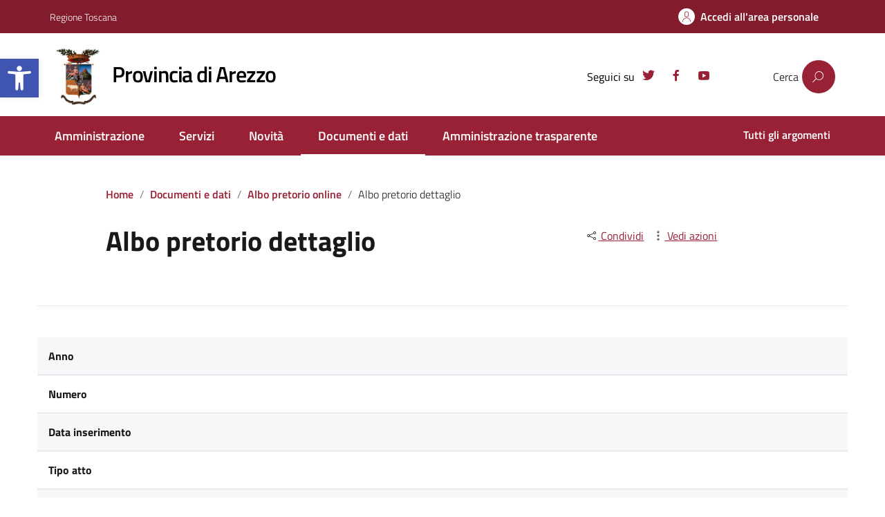

--- FILE ---
content_type: text/html; charset=UTF-8
request_url: https://provincia.arezzo.it/documenti-e-dati/albo-pretorio-online/albo-pretorio-online-dettaglio/?dett=2868
body_size: 19868
content:
<!DOCTYPE html>
<html lang="it">
    <head>
 
        <meta charset="UTF-8" />
        <meta name="viewport" content="width=device-width, initial-scale=1, shrink-to-fit=no">
        <link rel="dns-prefetch" href="//cdn.hu-manity.co" />
		<!-- Cookie Compliance -->
		<script type="text/javascript">var huOptions = {"appID":"provinciaarezzoit-a837460","currentLanguage":"it","blocking":false,"globalCookie":false,"isAdmin":false,"privacyConsent":true,"forms":[]};</script>
		<script type="text/javascript" src="https://cdn.hu-manity.co/hu-banner.min.js"></script><title>Albo pretorio dettaglio &#8211; Provincia di Arezzo</title>
<meta name='robots' content='max-image-preview:large' />
<link rel="alternate" type="application/rss+xml" title="Provincia di Arezzo &raquo; Feed" href="https://provincia.arezzo.it/feed/" />
<link rel="alternate" type="application/rss+xml" title="Provincia di Arezzo &raquo; Feed dei commenti" href="https://provincia.arezzo.it/comments/feed/" />
<link rel="alternate" title="oEmbed (JSON)" type="application/json+oembed" href="https://provincia.arezzo.it/wp-json/oembed/1.0/embed?url=https%3A%2F%2Fprovincia.arezzo.it%2Fdocumenti-e-dati%2Falbo-pretorio-online%2Falbo-pretorio-online-dettaglio%2F" />
<link rel="alternate" title="oEmbed (XML)" type="text/xml+oembed" href="https://provincia.arezzo.it/wp-json/oembed/1.0/embed?url=https%3A%2F%2Fprovincia.arezzo.it%2Fdocumenti-e-dati%2Falbo-pretorio-online%2Falbo-pretorio-online-dettaglio%2F&#038;format=xml" />
<style id='wp-img-auto-sizes-contain-inline-css' type='text/css'>
img:is([sizes=auto i],[sizes^="auto," i]){contain-intrinsic-size:3000px 1500px}
/*# sourceURL=wp-img-auto-sizes-contain-inline-css */
</style>
<style id='wp-emoji-styles-inline-css' type='text/css'>

	img.wp-smiley, img.emoji {
		display: inline !important;
		border: none !important;
		box-shadow: none !important;
		height: 1em !important;
		width: 1em !important;
		margin: 0 0.07em !important;
		vertical-align: -0.1em !important;
		background: none !important;
		padding: 0 !important;
	}
/*# sourceURL=wp-emoji-styles-inline-css */
</style>
<style id='wp-block-library-inline-css' type='text/css'>
:root{--wp-block-synced-color:#7a00df;--wp-block-synced-color--rgb:122,0,223;--wp-bound-block-color:var(--wp-block-synced-color);--wp-editor-canvas-background:#ddd;--wp-admin-theme-color:#007cba;--wp-admin-theme-color--rgb:0,124,186;--wp-admin-theme-color-darker-10:#006ba1;--wp-admin-theme-color-darker-10--rgb:0,107,160.5;--wp-admin-theme-color-darker-20:#005a87;--wp-admin-theme-color-darker-20--rgb:0,90,135;--wp-admin-border-width-focus:2px}@media (min-resolution:192dpi){:root{--wp-admin-border-width-focus:1.5px}}.wp-element-button{cursor:pointer}:root .has-very-light-gray-background-color{background-color:#eee}:root .has-very-dark-gray-background-color{background-color:#313131}:root .has-very-light-gray-color{color:#eee}:root .has-very-dark-gray-color{color:#313131}:root .has-vivid-green-cyan-to-vivid-cyan-blue-gradient-background{background:linear-gradient(135deg,#00d084,#0693e3)}:root .has-purple-crush-gradient-background{background:linear-gradient(135deg,#34e2e4,#4721fb 50%,#ab1dfe)}:root .has-hazy-dawn-gradient-background{background:linear-gradient(135deg,#faaca8,#dad0ec)}:root .has-subdued-olive-gradient-background{background:linear-gradient(135deg,#fafae1,#67a671)}:root .has-atomic-cream-gradient-background{background:linear-gradient(135deg,#fdd79a,#004a59)}:root .has-nightshade-gradient-background{background:linear-gradient(135deg,#330968,#31cdcf)}:root .has-midnight-gradient-background{background:linear-gradient(135deg,#020381,#2874fc)}:root{--wp--preset--font-size--normal:16px;--wp--preset--font-size--huge:42px}.has-regular-font-size{font-size:1em}.has-larger-font-size{font-size:2.625em}.has-normal-font-size{font-size:var(--wp--preset--font-size--normal)}.has-huge-font-size{font-size:var(--wp--preset--font-size--huge)}.has-text-align-center{text-align:center}.has-text-align-left{text-align:left}.has-text-align-right{text-align:right}.has-fit-text{white-space:nowrap!important}#end-resizable-editor-section{display:none}.aligncenter{clear:both}.items-justified-left{justify-content:flex-start}.items-justified-center{justify-content:center}.items-justified-right{justify-content:flex-end}.items-justified-space-between{justify-content:space-between}.screen-reader-text{border:0;clip-path:inset(50%);height:1px;margin:-1px;overflow:hidden;padding:0;position:absolute;width:1px;word-wrap:normal!important}.screen-reader-text:focus{background-color:#ddd;clip-path:none;color:#444;display:block;font-size:1em;height:auto;left:5px;line-height:normal;padding:15px 23px 14px;text-decoration:none;top:5px;width:auto;z-index:100000}html :where(.has-border-color){border-style:solid}html :where([style*=border-top-color]){border-top-style:solid}html :where([style*=border-right-color]){border-right-style:solid}html :where([style*=border-bottom-color]){border-bottom-style:solid}html :where([style*=border-left-color]){border-left-style:solid}html :where([style*=border-width]){border-style:solid}html :where([style*=border-top-width]){border-top-style:solid}html :where([style*=border-right-width]){border-right-style:solid}html :where([style*=border-bottom-width]){border-bottom-style:solid}html :where([style*=border-left-width]){border-left-style:solid}html :where(img[class*=wp-image-]){height:auto;max-width:100%}:where(figure){margin:0 0 1em}html :where(.is-position-sticky){--wp-admin--admin-bar--position-offset:var(--wp-admin--admin-bar--height,0px)}@media screen and (max-width:600px){html :where(.is-position-sticky){--wp-admin--admin-bar--position-offset:0px}}

/*# sourceURL=wp-block-library-inline-css */
</style><style id='global-styles-inline-css' type='text/css'>
:root{--wp--preset--aspect-ratio--square: 1;--wp--preset--aspect-ratio--4-3: 4/3;--wp--preset--aspect-ratio--3-4: 3/4;--wp--preset--aspect-ratio--3-2: 3/2;--wp--preset--aspect-ratio--2-3: 2/3;--wp--preset--aspect-ratio--16-9: 16/9;--wp--preset--aspect-ratio--9-16: 9/16;--wp--preset--color--black: #000000;--wp--preset--color--cyan-bluish-gray: #abb8c3;--wp--preset--color--white: #ffffff;--wp--preset--color--pale-pink: #f78da7;--wp--preset--color--vivid-red: #cf2e2e;--wp--preset--color--luminous-vivid-orange: #ff6900;--wp--preset--color--luminous-vivid-amber: #fcb900;--wp--preset--color--light-green-cyan: #7bdcb5;--wp--preset--color--vivid-green-cyan: #00d084;--wp--preset--color--pale-cyan-blue: #8ed1fc;--wp--preset--color--vivid-cyan-blue: #0693e3;--wp--preset--color--vivid-purple: #9b51e0;--wp--preset--color--blu: #004d99;--wp--preset--color--grigioscuro: #3d4955;--wp--preset--color--bluscuro: #17324d;--wp--preset--color--azzurro: #0073e6;--wp--preset--color--grigio: #5c6f82;--wp--preset--color--grigiochiaro: #94a1ae;--wp--preset--color--verde: #00cc85;--wp--preset--color--rosso: #f73e5a;--wp--preset--color--arancione: #ff9900;--wp--preset--color--argento: #eef0f6;--wp--preset--color--bianco: #ffffff;--wp--preset--gradient--vivid-cyan-blue-to-vivid-purple: linear-gradient(135deg,rgb(6,147,227) 0%,rgb(155,81,224) 100%);--wp--preset--gradient--light-green-cyan-to-vivid-green-cyan: linear-gradient(135deg,rgb(122,220,180) 0%,rgb(0,208,130) 100%);--wp--preset--gradient--luminous-vivid-amber-to-luminous-vivid-orange: linear-gradient(135deg,rgb(252,185,0) 0%,rgb(255,105,0) 100%);--wp--preset--gradient--luminous-vivid-orange-to-vivid-red: linear-gradient(135deg,rgb(255,105,0) 0%,rgb(207,46,46) 100%);--wp--preset--gradient--very-light-gray-to-cyan-bluish-gray: linear-gradient(135deg,rgb(238,238,238) 0%,rgb(169,184,195) 100%);--wp--preset--gradient--cool-to-warm-spectrum: linear-gradient(135deg,rgb(74,234,220) 0%,rgb(151,120,209) 20%,rgb(207,42,186) 40%,rgb(238,44,130) 60%,rgb(251,105,98) 80%,rgb(254,248,76) 100%);--wp--preset--gradient--blush-light-purple: linear-gradient(135deg,rgb(255,206,236) 0%,rgb(152,150,240) 100%);--wp--preset--gradient--blush-bordeaux: linear-gradient(135deg,rgb(254,205,165) 0%,rgb(254,45,45) 50%,rgb(107,0,62) 100%);--wp--preset--gradient--luminous-dusk: linear-gradient(135deg,rgb(255,203,112) 0%,rgb(199,81,192) 50%,rgb(65,88,208) 100%);--wp--preset--gradient--pale-ocean: linear-gradient(135deg,rgb(255,245,203) 0%,rgb(182,227,212) 50%,rgb(51,167,181) 100%);--wp--preset--gradient--electric-grass: linear-gradient(135deg,rgb(202,248,128) 0%,rgb(113,206,126) 100%);--wp--preset--gradient--midnight: linear-gradient(135deg,rgb(2,3,129) 0%,rgb(40,116,252) 100%);--wp--preset--font-size--small: 14px;--wp--preset--font-size--medium: 22px;--wp--preset--font-size--large: 36px;--wp--preset--font-size--x-large: 42px;--wp--preset--font-size--normal: 18px;--wp--preset--font-size--big: 32px;--wp--preset--spacing--20: 0.44rem;--wp--preset--spacing--30: 0.67rem;--wp--preset--spacing--40: 1rem;--wp--preset--spacing--50: 1.5rem;--wp--preset--spacing--60: 2.25rem;--wp--preset--spacing--70: 3.38rem;--wp--preset--spacing--80: 5.06rem;--wp--preset--shadow--natural: 6px 6px 9px rgba(0, 0, 0, 0.2);--wp--preset--shadow--deep: 12px 12px 50px rgba(0, 0, 0, 0.4);--wp--preset--shadow--sharp: 6px 6px 0px rgba(0, 0, 0, 0.2);--wp--preset--shadow--outlined: 6px 6px 0px -3px rgb(255, 255, 255), 6px 6px rgb(0, 0, 0);--wp--preset--shadow--crisp: 6px 6px 0px rgb(0, 0, 0);}:where(.is-layout-flex){gap: 0.5em;}:where(.is-layout-grid){gap: 0.5em;}body .is-layout-flex{display: flex;}.is-layout-flex{flex-wrap: wrap;align-items: center;}.is-layout-flex > :is(*, div){margin: 0;}body .is-layout-grid{display: grid;}.is-layout-grid > :is(*, div){margin: 0;}:where(.wp-block-columns.is-layout-flex){gap: 2em;}:where(.wp-block-columns.is-layout-grid){gap: 2em;}:where(.wp-block-post-template.is-layout-flex){gap: 1.25em;}:where(.wp-block-post-template.is-layout-grid){gap: 1.25em;}.has-black-color{color: var(--wp--preset--color--black) !important;}.has-cyan-bluish-gray-color{color: var(--wp--preset--color--cyan-bluish-gray) !important;}.has-white-color{color: var(--wp--preset--color--white) !important;}.has-pale-pink-color{color: var(--wp--preset--color--pale-pink) !important;}.has-vivid-red-color{color: var(--wp--preset--color--vivid-red) !important;}.has-luminous-vivid-orange-color{color: var(--wp--preset--color--luminous-vivid-orange) !important;}.has-luminous-vivid-amber-color{color: var(--wp--preset--color--luminous-vivid-amber) !important;}.has-light-green-cyan-color{color: var(--wp--preset--color--light-green-cyan) !important;}.has-vivid-green-cyan-color{color: var(--wp--preset--color--vivid-green-cyan) !important;}.has-pale-cyan-blue-color{color: var(--wp--preset--color--pale-cyan-blue) !important;}.has-vivid-cyan-blue-color{color: var(--wp--preset--color--vivid-cyan-blue) !important;}.has-vivid-purple-color{color: var(--wp--preset--color--vivid-purple) !important;}.has-black-background-color{background-color: var(--wp--preset--color--black) !important;}.has-cyan-bluish-gray-background-color{background-color: var(--wp--preset--color--cyan-bluish-gray) !important;}.has-white-background-color{background-color: var(--wp--preset--color--white) !important;}.has-pale-pink-background-color{background-color: var(--wp--preset--color--pale-pink) !important;}.has-vivid-red-background-color{background-color: var(--wp--preset--color--vivid-red) !important;}.has-luminous-vivid-orange-background-color{background-color: var(--wp--preset--color--luminous-vivid-orange) !important;}.has-luminous-vivid-amber-background-color{background-color: var(--wp--preset--color--luminous-vivid-amber) !important;}.has-light-green-cyan-background-color{background-color: var(--wp--preset--color--light-green-cyan) !important;}.has-vivid-green-cyan-background-color{background-color: var(--wp--preset--color--vivid-green-cyan) !important;}.has-pale-cyan-blue-background-color{background-color: var(--wp--preset--color--pale-cyan-blue) !important;}.has-vivid-cyan-blue-background-color{background-color: var(--wp--preset--color--vivid-cyan-blue) !important;}.has-vivid-purple-background-color{background-color: var(--wp--preset--color--vivid-purple) !important;}.has-black-border-color{border-color: var(--wp--preset--color--black) !important;}.has-cyan-bluish-gray-border-color{border-color: var(--wp--preset--color--cyan-bluish-gray) !important;}.has-white-border-color{border-color: var(--wp--preset--color--white) !important;}.has-pale-pink-border-color{border-color: var(--wp--preset--color--pale-pink) !important;}.has-vivid-red-border-color{border-color: var(--wp--preset--color--vivid-red) !important;}.has-luminous-vivid-orange-border-color{border-color: var(--wp--preset--color--luminous-vivid-orange) !important;}.has-luminous-vivid-amber-border-color{border-color: var(--wp--preset--color--luminous-vivid-amber) !important;}.has-light-green-cyan-border-color{border-color: var(--wp--preset--color--light-green-cyan) !important;}.has-vivid-green-cyan-border-color{border-color: var(--wp--preset--color--vivid-green-cyan) !important;}.has-pale-cyan-blue-border-color{border-color: var(--wp--preset--color--pale-cyan-blue) !important;}.has-vivid-cyan-blue-border-color{border-color: var(--wp--preset--color--vivid-cyan-blue) !important;}.has-vivid-purple-border-color{border-color: var(--wp--preset--color--vivid-purple) !important;}.has-vivid-cyan-blue-to-vivid-purple-gradient-background{background: var(--wp--preset--gradient--vivid-cyan-blue-to-vivid-purple) !important;}.has-light-green-cyan-to-vivid-green-cyan-gradient-background{background: var(--wp--preset--gradient--light-green-cyan-to-vivid-green-cyan) !important;}.has-luminous-vivid-amber-to-luminous-vivid-orange-gradient-background{background: var(--wp--preset--gradient--luminous-vivid-amber-to-luminous-vivid-orange) !important;}.has-luminous-vivid-orange-to-vivid-red-gradient-background{background: var(--wp--preset--gradient--luminous-vivid-orange-to-vivid-red) !important;}.has-very-light-gray-to-cyan-bluish-gray-gradient-background{background: var(--wp--preset--gradient--very-light-gray-to-cyan-bluish-gray) !important;}.has-cool-to-warm-spectrum-gradient-background{background: var(--wp--preset--gradient--cool-to-warm-spectrum) !important;}.has-blush-light-purple-gradient-background{background: var(--wp--preset--gradient--blush-light-purple) !important;}.has-blush-bordeaux-gradient-background{background: var(--wp--preset--gradient--blush-bordeaux) !important;}.has-luminous-dusk-gradient-background{background: var(--wp--preset--gradient--luminous-dusk) !important;}.has-pale-ocean-gradient-background{background: var(--wp--preset--gradient--pale-ocean) !important;}.has-electric-grass-gradient-background{background: var(--wp--preset--gradient--electric-grass) !important;}.has-midnight-gradient-background{background: var(--wp--preset--gradient--midnight) !important;}.has-small-font-size{font-size: var(--wp--preset--font-size--small) !important;}.has-medium-font-size{font-size: var(--wp--preset--font-size--medium) !important;}.has-large-font-size{font-size: var(--wp--preset--font-size--large) !important;}.has-x-large-font-size{font-size: var(--wp--preset--font-size--x-large) !important;}
/*# sourceURL=global-styles-inline-css */
</style>

<style id='classic-theme-styles-inline-css' type='text/css'>
/*! This file is auto-generated */
.wp-block-button__link{color:#fff;background-color:#32373c;border-radius:9999px;box-shadow:none;text-decoration:none;padding:calc(.667em + 2px) calc(1.333em + 2px);font-size:1.125em}.wp-block-file__button{background:#32373c;color:#fff;text-decoration:none}
/*# sourceURL=/wp-includes/css/classic-themes.min.css */
</style>
<link rel='stylesheet' id='menu-image-css' href='https://provincia.arezzo.it/wp-content/plugins/menu-image/includes/css/menu-image.css?ver=3.12' type='text/css' media='all' />
<link rel='stylesheet' id='dashicons-css' href='https://provincia.arezzo.it/wp-includes/css/dashicons.min.css?ver=6.9' type='text/css' media='all' />
<link rel='stylesheet' id='pojo-a11y-css' href='https://provincia.arezzo.it/wp-content/plugins/pojo-accessibility/modules/legacy/assets/css/style.min.css?ver=1.0.0' type='text/css' media='all' />
<link rel='stylesheet' id='lineawesome-icon-min-css' href='https://provincia.arezzo.it/wp-content/themes/design-italia/lib/bootstrap-italia/css/line-awesome.min.css?ver=6.9' type='text/css' media='all' />
<link rel='stylesheet' id='bootstrap-italia-min-css' href='https://provincia.arezzo.it/wp-content/themes/design-italia/lib/bootstrap-italia/css/bootstrap-italia.min.css?ver=6.9' type='text/css' media='all' />
<link rel='stylesheet' id='bootstrap-italia-map-css' href='https://provincia.arezzo.it/wp-content/themes/design-italia/lib/bootstrap-italia/css/bootstrap-italia.min.css.map?ver=6.9' type='text/css' media='all' />
<link rel='stylesheet' id='bootstrap-italia-icon-font-css' href='https://provincia.arezzo.it/wp-content/themes/design-italia/lib/bootstrap-italia/css/italia-icon-font.css?ver=6.9' type='text/css' media='all' />
<link rel='stylesheet' id='general-style-css' href='https://provincia.arezzo.it/wp-content/themes/design-italia/style.css?ver=6.9' type='text/css' media='all' />
<script type="text/javascript" src="https://provincia.arezzo.it/wp-includes/js/jquery/jquery.min.js?ver=3.7.1" id="jquery-core-js"></script>
<script type="text/javascript" src="https://provincia.arezzo.it/wp-includes/js/jquery/jquery-migrate.min.js?ver=3.4.1" id="jquery-migrate-js"></script>
<script type="text/javascript" src="https://provincia.arezzo.it/wp-content/themes/design-italia-child/lib/bootstrap-italia/js/bootstrap-italia.bundle.min.js?ver=1.1" id="bootstrap_italia_js-js"></script>
<link rel="https://api.w.org/" href="https://provincia.arezzo.it/wp-json/" /><link rel="alternate" title="JSON" type="application/json" href="https://provincia.arezzo.it/wp-json/wp/v2/pages/2156" /><link rel="EditURI" type="application/rsd+xml" title="RSD" href="https://provincia.arezzo.it/xmlrpc.php?rsd" />
<meta name="generator" content="WordPress 6.9" />
<link rel="canonical" href="https://provincia.arezzo.it/documenti-e-dati/albo-pretorio-online/albo-pretorio-online-dettaglio/" />
<link rel='shortlink' href='https://provincia.arezzo.it/?p=2156' />
<style type="text/css">
#pojo-a11y-toolbar .pojo-a11y-toolbar-toggle a{ background-color: #4054b2;	color: #ffffff;}
#pojo-a11y-toolbar .pojo-a11y-toolbar-overlay, #pojo-a11y-toolbar .pojo-a11y-toolbar-overlay ul.pojo-a11y-toolbar-items.pojo-a11y-links{ border-color: #4054b2;}
body.pojo-a11y-focusable a:focus{ outline-style: solid !important;	outline-width: 3px !important;	outline-color: #ff9600 !important;}
#pojo-a11y-toolbar{ top: 85px !important;}
#pojo-a11y-toolbar .pojo-a11y-toolbar-overlay{ background-color: #ffffff;}
#pojo-a11y-toolbar .pojo-a11y-toolbar-overlay ul.pojo-a11y-toolbar-items li.pojo-a11y-toolbar-item a, #pojo-a11y-toolbar .pojo-a11y-toolbar-overlay p.pojo-a11y-toolbar-title{ color: #333333;}
#pojo-a11y-toolbar .pojo-a11y-toolbar-overlay ul.pojo-a11y-toolbar-items li.pojo-a11y-toolbar-item a.active{ background-color: #4054b2;	color: #ffffff;}
@media (max-width: 767px) { #pojo-a11y-toolbar { top: 200px !important; } }</style><meta property="og:locale" content="it_IT" /><meta property="og:type" content="article" /><meta property="og:title" content="Albo pretorio dettaglio | Provincia di Arezzo" /><meta property="og:description" content="" /><meta property="og:url" content="https://provincia.arezzo.it/documenti-e-dati/albo-pretorio-online/albo-pretorio-online-dettaglio/" /><meta property="og:site_name" content="Provincia di Arezzo" /><meta name="twitter:card" content="summary_large_image" />  <style type="text/css">
    .it-header-center-wrapper, .it-header-navbar-wrapper, .it-header-wrapper { background-color: #992135; }
    a, a:hover, a.read-more, .menu-main .nav li ul a, .menu-main .nav li ul a:hover, .menu-main .nav li:hover ul a { color: #0066cc; }
    button, input[type="submit"], .btn-primary { background-color: #0066cc; }
    .btn-primary:hover, .btn-primary:not(:disabled):not(.disabled):active { background-color: #0066cc; box-shadow: inset 0 0 0 2px rgba(0, 0, 0, 0.1); }
    .btn-outline-primary { color: #0066cc; box-shadow: inset 0 0 0 1px #0066cc; }
    .btn-outline-primary:hover, .btn-outline-primary:not(:disabled):not(.disabled):active { color: #0066cc; box-shadow: inset 0 0 0 2px #0066cc; }
    html, #footer, .it-footer-main { background-color: #30373d; }
    #footer a { color: #ffffff; }
  </style>
  <style type="text/css" id="custom-background-css">
body.custom-background { background-image: url("https://provincia.arezzo.it/wp-content/themes/design-italia/img/blank.png"); background-position: left top; background-size: auto; background-repeat: repeat; background-attachment: scroll; }
</style>
	<link rel="icon" href="https://provincia.arezzo.it/wp-content/uploads/2021/05/cropped-provincia-arezzo-icona-32x32.png" sizes="32x32" />
<link rel="icon" href="https://provincia.arezzo.it/wp-content/uploads/2021/05/cropped-provincia-arezzo-icona-192x192.png" sizes="192x192" />
<link rel="apple-touch-icon" href="https://provincia.arezzo.it/wp-content/uploads/2021/05/cropped-provincia-arezzo-icona-180x180.png" />
<meta name="msapplication-TileImage" content="https://provincia.arezzo.it/wp-content/uploads/2021/05/cropped-provincia-arezzo-icona-270x270.png" />
		<style type="text/css" id="wp-custom-css">
			#pojo-a11y-toolbar{
	font-size: 18px !important;
}
#pojo-a11y-toolbar .pojo-a11y-toolbar-overlay p.pojo-a11y-toolbar-title {
    line-height: 1.4;
}		</style>
		      
        <link rel="stylesheet" href="https://provincia.arezzo.it/wp-content/themes/design-italia-child/style.css">
        
        <!-- Web Analytics Italia -->
        <!--<script type="text/javascript">
        var _paq = window._paq = window._paq || [];
        /* tracker methods like "setCustomDimension" should be called before "trackPageView" */
        _paq.push(['trackPageView']);
        _paq.push(['enableLinkTracking']);
        (function() {
        var u="https://ingestion.webanalytics.italia.it/";
        _paq.push(['setTrackerUrl', u+'matomo.php']);
        _paq.push(['setSiteId', 'wgp9lrM3De']);
        var d=document, g=d.createElement('script'), s=d.getElementsByTagName('script')[0];
        g.type='text/javascript'; g.async=true; g.src=u+'matomo.js'; s.parentNode.insertBefore(g,s);
        })();
        </script>-->
        <!-- Matomo Provincia -->
        <script>
        var _paq = window._paq = window._paq || [];
        /* tracker methods like "setCustomDimension" should be called before "trackPageView" */
        _paq.push(['trackPageView']);
        _paq.push(['enableLinkTracking']);
        (function() {
        var u="//matomo.ar-tel.it/";
        _paq.push(['setTrackerUrl', u+'matomo.php']);
        _paq.push(['setSiteId', '1']);
        var d=document, g=d.createElement('script'), s=d.getElementsByTagName('script')[0];
        g.async=true; g.src=u+'matomo.js'; s.parentNode.insertBefore(g,s);
        })();
        </script>
        <!-- End Matomo Code -->
   </head>
   <body id="bod" class="wp-singular page-template-default page page-id-2156 page-child parent-pageid-207 custom-background wp-custom-logo wp-theme-design-italia wp-child-theme-design-italia-child cookies-not-set" ontouchstart>
      <div id="wrapper" class="hfeed">
         <header id="header" class="" role="banner">

         <div class="it-header-wrapper it-header-sticky">
           <div class="it-header-slim-wrapper">
             <div class="container">
               <div class="row">
                 <div class="col-12">
                   <div class="it-header-slim-wrapper-content">
                     <a class="navbar-brand" href="https://www.regione.toscana.it/" target="_blank">
                        Regione Toscana
                    </a>
                     <div class="header-slim-right-zone">                        <div id="google_translate_element_position" class="hidden-sm hidden-xs">
                            <div id="google_translate_element"></div>
                        </div>

                        <script type="text/javascript">
                        function googleTranslateElementInit() {
                            new google.translate.TranslateElement({pageLanguage: 'it', includedLanguages: 'it,en,es,fr,sq,ro,uk,zh-CN', autoDisplay: false, multilanguagePage: false}, 'google_translate_element');
                        }
                        </script>
                        <script type="text/javascript" src="//translate.google.com/translate_a/element.js?cb=googleTranslateElementInit"></script>
                                                <div>
                            <a class="btn  btn-icon btn-accedi" href="/login-spid" title="Accedi all'area personale" aria-label="Accedi all'area personale">
                                <span class="rounded-icon">
                                    <svg role="img" class="icon icon-primary"><title>Icona accesso area personale</title><use xlink:href="/wp-content/themes/design-italia/lib/bootstrap-italia/svg/sprite.svg#it-user"></use></svg>
                                </span>
                                <span class="area-personale d-none d-lg-block">Accedi all'area personale</span>
                            </a>
                        </div>
                        </div>                   </div>
                 </div>
               </div>
             </div>
           </div>
           <div class="it-nav-wrapper">
             <div class="it-header-center-wrapper">
               <div class="container">
                 <div class="row">
                   <div class="col-12">
                     <div class="it-header-center-content-wrapper">
                       <div class="it-brand-wrapper">
                         <a href="https://provincia.arezzo.it/" title="Provincia di Arezzo" rel="home">
                           <img class="icon" src="https://provincia.arezzo.it/wp-content/uploads/2021/09/cropped-PROVINCIA-MARCHIO-V.png" alt="Stemma Provincia di Arezzo">                           <div class="it-brand-text">
                             <h1 id="title-translate" class="no_toc" style="font-size: 1.778em; font-weight: 600;">Provincia di Arezzo</h1>
                             <h2 class="no_toc d-none">Portale web dell&#039;Amministrazione Provinciale di Arezzo</h2>
                           </div>
                         </a>
                       </div>
                       <div class="it-right-zone">
                         <div class="it-socials d-none d-md-flex">
                                                        <small>Seguici su</small>
                             <ul id="menu-social-menu" class="nav"><li id="menu-item-178" class="menu-item menu-item-type-custom menu-item-object-custom menu-item-178"><a target="_blank" href="https://twitter.com/arezzoprovincia"><span class="menu-image-title-hide menu-image-title">Twitter</span><span class="dashicons dashicons-twitter hide-menu-image-icons"></span></a></li>
<li id="menu-item-177" class="menu-item menu-item-type-custom menu-item-object-custom menu-item-177"><a target="_blank" href="https://it-it.facebook.com/arezzoprovincia"><span class="menu-image-title-hide menu-image-title">Facebook</span><span class="dashicons dashicons-facebook-alt hide-menu-image-icons"></span></a></li>
<li id="menu-item-179" class="menu-item menu-item-type-custom menu-item-object-custom menu-item-179"><a target="_blank" href="https://www.youtube.com/user/arezzoprovinciavideo"><span class="menu-image-title-hide menu-image-title">Youtube</span><span class="dashicons dashicons-youtube hide-menu-image-icons"></span></a></li>
</ul>                         </div>
                         <div class="it-search-wrapper">
                             Cerca
                                                            <div class="searchform">
                                    <input type="hidden" value="" name="s">
                                    <input type="hidden" value="" name="sezione">
                                    <input type="hidden" value="" name="argomento">
                                    <button type="button" id="searchsubmit" onclick="window.location.href='/?s=&sezione=&argomento='" title="Cerca"></button>
                                </div>
                         </div>
                       </div>
                     </div>
                   </div>
                 </div>
               </div>
             </div>

             <div class="it-header-navbar-wrapper">
               <nav class="menu-main" role="navigation">
               <div class="container">
                 <div class="row">
                   <div class="col-12">
                     <input type="checkbox" id="show-menu-main" role="button" aria-labelledby="label-show-menu-main" />
                     <label id="label-show-menu-main" for="show-menu-main" class="show-menu-main">Menu</label>

                     <ul id="menu-principale" class="nav"><li id="menu-item-39" class="menu-item menu-item-type-post_type menu-item-object-page menu-item-39"><a href="https://provincia.arezzo.it/amministrazione/">Amministrazione</a></li>
<li id="menu-item-2500" class="menu-item menu-item-type-custom menu-item-object-custom menu-item-2500"><a href="/servizi">Servizi</a></li>
<li id="menu-item-295" class="menu-item menu-item-type-post_type menu-item-object-page menu-item-295"><a href="https://provincia.arezzo.it/novita/">Novità</a></li>
<li id="menu-item-196" class="menu-item menu-item-type-post_type menu-item-object-page current-page-ancestor menu-item-196"><a href="https://provincia.arezzo.it/documenti-e-dati/">Documenti e dati</a></li>
<li id="menu-item-17833" class="menu-item menu-item-type-post_type menu-item-object-page menu-item-17833"><a href="https://provincia.arezzo.it/amministrazionetrasparente/">Amministrazione trasparente</a></li>
</ul>                     
                     <ul id="menu-secondario" class="nav"><li id="menu-item-546" class="menu-item menu-item-type-custom menu-item-object-custom menu-item-546"><a href="/argomenti">Tutti gli argomenti</a></li>
</ul>                   </div>
                 </div>
               </div>
               </nav>
             </div>

           </div>
         </div>
         </header>

         <div id="container">        <article id="post-2156" class="post-2156 page type-page status-publish hentry">
	
            <section class="container">
              <div class="row">
                <div class="offset-lg-1 col-lg-9 col-md-12">
                    <ul class="breadcrumb"><li class="breadcrumb-item"><a href="https://provincia.arezzo.it">Home</a></li><li class="breadcrumb-item"><a href="https://provincia.arezzo.it/documenti-e-dati/" title="Documenti e dati">Documenti e dati</a></li><li class="breadcrumb-item"><a href="https://provincia.arezzo.it/documenti-e-dati/albo-pretorio-online/" title="Albo pretorio online">Albo pretorio online</a></li><li class="breadcrumb-item">Albo pretorio dettaglio</li></ul>                </div>
              </div>
            </section>

            <section class="container">
                    <div class="row">
	<div class="offset-lg-1 col-lg-6 col-md-7">
		<div class="titolo-sezione">
											<h2 class="mb-4">
										Albo pretorio dettaglio                                        				</h2>
						   		</div>
	</div>
	<div id="share" class="offset-lg-1 col-lg-3 offset-md-1 col-md-4">
            <div class="dropdown d-inline">
                <a class="btn btn-dropdown dropdown-toggle" href="#" role="button" id="dropdownMenuLink2" data-toggle="dropdown" aria-haspopup="true" aria-expanded="false">
                    <svg class="icon icon-xs" role="img"><title>Condividi</title><use xlink:href="/wp-content/themes/design-italia/lib/bootstrap-italia/svg/sprite.svg#it-share"></use></svg>
                    Condividi
                </a>
                
                <div class="dropdown-menu align-left" aria-labelledby="dropdownMenuLink2">
                  <div class="link-list-wrapper">
                    <ul class="link-list">
                      <li>
                            <a class="list-item" target="_blank" href="https://www.facebook.com/sharer/sharer.php?u=https://provincia.arezzo.it/documenti-e-dati/albo-pretorio-online/albo-pretorio-online-dettaglio/">
                                    <span class="it-facebook"> Facebook</span> 
                            </a>
                      <li>
                            <a class="list-item" target="_blank" href="https://twitter.com/home?status=Albo pretorio dettaglio - https://provincia.arezzo.it/documenti-e-dati/albo-pretorio-online/albo-pretorio-online-dettaglio/">
                                    <span class="it-twitter"> Twitter</span> 
                            </a>
                      <li>
                            <a class="list-item" target="_blank" href="https://www.linkedin.com/sharing/share-offsite/?url=https://provincia.arezzo.it/documenti-e-dati/albo-pretorio-online/albo-pretorio-online-dettaglio/">
                                    <span class="it-linkedin"> LinkedIn</span> 
                            </a>
                    </ul>
                  </div>
                </div>
            </div>
            
            <div class="dropdown d-inline">
                
                <a class="btn btn-dropdown dropdown-toggle" href="#" role="button" id="dropdownMenuLink" data-toggle="dropdown" aria-haspopup="true" aria-expanded="false">
                    <svg class="icon icon-xs" role="img"><title>Vedi azioni</title><use xlink:href="/wp-content/themes/design-italia/lib/bootstrap-italia/svg/sprite.svg#it-more-items"></use></svg>
                    Vedi azioni
                </a>
                
                <div class="dropdown-menu" aria-labelledby="dropdownMenuLink">
                  <div class="link-list-wrapper">
                    <ul class="link-list">
                      <li>
                          <a class="list-item" href="#" onclick="window.print();return false;">
                                    <span class="it-print"> Stampa</span>
                            </a>
                      <li>
                            <a href="/cdn-cgi/l/email-protection#[base64]">
                                    <span class="it-mail"> Invia</span>
                            </a>
                    </ul>
                  </div>
                </div>
            </div>
            
            <br/><br/>

                <div class="subpages">
                                </div>
	</div>
</div>
            </section>

            <section id="articolo-dettaglio-testo">
                <div class="container">
                    <div class="row">
                        <div class="col-12">
                                <section class="entry-content thumbnail"></section>                        </div>
                    </div>
                  <div class="row">
                    <!--<div class="offset-md-1 col-md-10">-->
                        <div class="col-md-12">
                                <section class="entry-content contenuto">
                                    
                                    
        	<div id="wrapper-ajax" class="small">

		<div id="utils-container">
			<table class="table table-condensed table-striped">
				<tbody>
					
					<tr>
						<th width="20%">Anno</th>
						<td></td>
					</tr>
					<tr>
						<th width="20%">Numero</th>
						<td></td>
					</tr>
					<tr>
						<th>Data inserimento</th>
						<td></td>
					</tr>
					<tr>
						<th>Tipo atto</th>
						<td></td>
					</tr>
					<tr>
						<th>Oggetto</th>
						<td></td>
					</tr>
					<tr>
						<th>Settore</th>
						<td></td>
					</tr>
					<tr>
						<th>Pubblicazione</th>
						<td></td>
					</tr>
					<tr>
						<th>Scadenza</th>
						<td></td>
					</tr>
				</tbody>
			</table>
					</div>
	</div>
	                                    <div class="entry-links"></div>
                                </section>
                        </div>
                  </div>
                  <!--<div class="row">
                        <div class="col-md-12 mt-4 mb-2">
                            <section class="entry-nav-below">
                                <nav id="nav-below" class="row navigation mt-5 mb-5" role="navigation">
  <div class="nav-previous col-6 text-left">
    <a href="https://provincia.arezzo.it/amministrazione/aree-amministrative/segreteria-generale/servizio-affari-del-personale/ufficio-concorsi/" rel="prev"><div class="row"><div class="col-2 text-right"><span class="it-arrow-left"></span></div><div class="col-10">Ufficio concorsi e procedure selettive</div></div></a>  </div>
  <div class="nav-next col-6 text-right">
    <a href="https://provincia.arezzo.it/documenti-e-dati/albo-pretorio-storico/" rel="next"><div class="row"><div class="col-10">Albo pretorio storico</div><div class="col-2 text-left"><span class="it-arrow-right"></span></div></div></a>  </div>
</nav>                            </section>
                        </div>
                  </div>-->
                </div>
            </section>
            
            <section id="articolo-dettaglio-meta">

                <div class="container">
                  
                    <div class="row">
                          <div class="offset-md-3 col-md-6 mt-5 mb-5 text-center">
                                                          </div>
                    </div>
                </div>
            </section>
        </article>
<style>
    .detail-actions{
        display: none;
    }
    li.allegato{
        list-style: none;
    }
</style>
        <div class="clear"></div>
</div>


<datalist id="aree-amministrative">
    <option value="Segretario generale">
        <option value="Corpo polizia provinciale">
        <option value="Ufficio segreteria del comando">
        <option value="Segreteria Generale">
        <option value="Servizio affari del personale e organizzazione">
        <option value="Ufficio pensioni">
        <option value="Ufficio concorsi e procedure selettive">
        <option value="Servizio Controllo gestione - Programmazione strategica - Partecipate - Accountability">
        <option value="Settore Amministrativo">
        <option value="Servizio Staff del Presidente">
        <option value="URP">
        <option value="Portineria e centralino">
        <option value="Protocollo e Archivio">
        <option value="Segreteria particolare">
        <option value="Servizio trasporto pubblico locale - autoparco - patrimonio">
        <option value="Ufficio Trasporto Pubblico Locale">
        <option value="Ufficio Autoparco e Logistica Mezzi">
        <option value="Ufficio Patrimonio e Rilievi">
        <option value="Ufficio Amministrativo Ambiente">
        <option value="Servizio avvocatura">
        <option value="Ufficio amministrativo legale">
        <option value="Servizio protezione civile">
        <option value="Servizio pari opportunità - controllo fenomeni discriminatori">
        <option value="Settore Finanziario e Istruzione">
        <option value="Servizio finanze e bilancio">
        <option value="Ufficio gestione bilancio">
        <option value="Ufficio coordinamento mutui, fitti e PCC">
        <option value="Ufficio impegni">
        <option value="Ufficio coordinamento entrate, ruoli e compensazioni">
        <option value="Servizio economato e tributi - Finanziamenti UE">
        <option value="Ufficio tributi">
        <option value="Ufficio economato e provveditorato">
        <option value="Servizio programmazione rete scolastica">
        <option value="Ufficio scuole">
        <option value="Settore Viabilità e Lavori Pubblici">
        <option value="Servizio viabilità">
        <option value="Ufficio concessioni e autorizzazioni stradali">
        <option value="Ufficio manutenzione stradale">
        <option value="Servizio coordinamento Lavori Pubblici e PNRR">
        <option value="Servizio amministrativo settori tecnici">
        <option value="Servizio gare-appalti-contratti-espropri">
        <option value="Ufficio gare e stazione appaltante">
        <option value="Ufficio espropri">
        <option value="Ufficio contratti">
        <option value="Servizio sicurezza stradale e luoghi di lavoro">
        <option value="Settore Edilizia e Pianificazione Territoriale">
        <option value="Servizio manutenzione edilizia">
        <option value="Ufficio manutenzione edilizia">
        <option value="Servizio riqualificazione e sviluppo edilizia">
        <option value="Ufficio restauro e recupero edilizio">
        <option value="Ufficio efficientamento impianti e strutture">
        <option value="Servizio pianificazione territoriale">
    </datalist>

<footer id="footer" class="it-footer" role="contentinfo">
  <div class="it-footer-main">
    <div class="container">
      <section>
        <div class="row clearfix">
          <div class="col-sm-12">
            <div class="it-brand-wrapper">
              <a href="https://provincia.arezzo.it/" /*title="Provincia di Arezzo"*/ rel="home">
	               <img class="icon" src="https://provincia.arezzo.it/wp-content/themes/design-italia-child/img/logo_provincia_bianco.png" alt="Stemma Provincia di Arezzo monocromatico" >                <div class="it-brand-text">
                  <h2 class="no_toc">Provincia di Arezzo</h2>
                  <h3 class="no_toc d-none d-md-block">Portale web dell&#039;Amministrazione Provinciale di Arezzo</h3>
                </div>
              </a>
            </div>
          </div>
        </div>
      </section>


		      <section>
        <div class="row">
				<div class="container-fluid widget-area">
				   <div class="row xoxo">
				      <div id="nav_menu-2" class="col-lg widget-container widget_nav_menu"><h4 class="widget-title">Amministrazione</h4><div class="menu-footer-amministrazione-container"><ul id="menu-footer-amministrazione" class="menu"><li id="menu-item-627" class="menu-item menu-item-type-post_type menu-item-object-page menu-item-627"><a href="https://provincia.arezzo.it/amministrazione/organi-di-governo/">Organi di governo</a></li>
<li id="menu-item-2568" class="menu-item menu-item-type-post_type menu-item-object-page menu-item-2568"><a href="/amministrazionetrasparente/organizzazione/articolazione-degli-uffici/">Organigramma</a></li>
<li id="menu-item-628" class="menu-item menu-item-type-post_type menu-item-object-page menu-item-628"><a href="https://provincia.arezzo.it/amministrazione/aree-amministrative/">Aree amministrative</a></li>
<li id="menu-item-629" class="menu-item menu-item-type-post_type menu-item-object-page menu-item-629"><a href="https://provincia.arezzo.it/amministrazione/sedi-e-contatti/">Sedi e contatti</a></li>
<li id="menu-item-630" class="menu-item menu-item-type-post_type menu-item-object-page menu-item-630"><a href="https://provincia.arezzo.it/amministrazione/uffici/">Uffici</a></li>
</ul></div></div><div id="nav_menu-4" class="col-lg widget-container widget_nav_menu"><h4 class="widget-title">Novità</h4><div class="menu-footer-novita-container"><ul id="menu-footer-novita" class="menu"><li id="menu-item-633" class="menu-item menu-item-type-post_type menu-item-object-page menu-item-633"><a href="https://provincia.arezzo.it/novita/comunicati-stampa/">Comunicati stampa</a></li>
<li id="menu-item-632" class="menu-item menu-item-type-post_type menu-item-object-page menu-item-632"><a href="https://provincia.arezzo.it/novita/notizie/">Notizie ed Eventi</a></li>
<li id="menu-item-11102" class="menu-item menu-item-type-custom menu-item-object-custom menu-item-11102"><a href="/amministrazionetrasparente/bandi-di-concorso/">Bandi, gare e concorsi</a></li>
</ul></div></div><div id="nav_menu-5" class="col-lg widget-container widget_nav_menu"><h4 class="widget-title">Documenti e dati</h4><div class="menu-footer-documenti-container"><ul id="menu-footer-documenti" class="menu"><li id="menu-item-2569" class="menu-item menu-item-type-post_type menu-item-object-page menu-item-2569"><a href="https://provincia.arezzo.it/documenti-e-dati/trasparenza/">Trasparenza</a></li>
<li id="menu-item-634" class="menu-item menu-item-type-post_type menu-item-object-page current-page-ancestor menu-item-634"><a href="https://provincia.arezzo.it/documenti-e-dati/albo-pretorio-online/">Albo pretorio online</a></li>
<li id="menu-item-635" class="menu-item menu-item-type-post_type menu-item-object-page menu-item-635"><a href="https://provincia.arezzo.it/documenti-e-dati/atti-normativi/">Atti normativi</a></li>
</ul></div></div><div id="nav_menu-3" class="col-lg widget-container widget_nav_menu"><h4 class="widget-title">Argomenti</h4><div class="menu-footer-servizi-container"><ul id="menu-footer-servizi" class="menu"><li id="menu-item-1520" class="menu-item menu-item-type-custom menu-item-object-custom menu-item-1520"><a href="/tag/ambiente/">Ambiente</a></li>
<li id="menu-item-1521" class="menu-item menu-item-type-custom menu-item-object-custom menu-item-1521"><a href="/tag/associazioni">Associazioni</a></li>
<li id="menu-item-1522" class="menu-item menu-item-type-custom menu-item-object-custom menu-item-1522"><a href="/tag/cultura">Cultura</a></li>
<li id="menu-item-1523" class="menu-item menu-item-type-custom menu-item-object-custom menu-item-1523"><a href="/tag/edilizia-e-urbanistica">Edilizia ed urbanistica</a></li>
<li id="menu-item-1524" class="menu-item menu-item-type-custom menu-item-object-custom menu-item-1524"><a href="/tag/lavoro">Lavoro</a></li>
<li id="menu-item-1525" class="menu-item menu-item-type-custom menu-item-object-custom menu-item-1525"><a href="/tag/legalita">Legalità</a></li>
<li id="menu-item-1526" class="menu-item menu-item-type-custom menu-item-object-custom menu-item-1526"><a href="/tag/mobilita">Mobilità</a></li>
<li id="menu-item-1527" class="menu-item menu-item-type-custom menu-item-object-custom menu-item-1527"><a href="/tag/pubblica-amministrazione">Pubblica amministrazione</a></li>
<li id="menu-item-1528" class="menu-item menu-item-type-custom menu-item-object-custom menu-item-1528"><a href="/tag/scuola">Scuola</a></li>
<li id="menu-item-1529" class="menu-item menu-item-type-custom menu-item-object-custom menu-item-1529"><a href="/tag/servizi-alle-imprese">Servizi alle imprese</a></li>
<li id="menu-item-1530" class="menu-item menu-item-type-custom menu-item-object-custom menu-item-1530"><a href="/tag/sicurezza-pubblica">Sicurezza pubblica</a></li>
<li id="menu-item-1531" class="menu-item menu-item-type-custom menu-item-object-custom menu-item-1531"><a href="/tag/sociale">Sociale</a></li>
<li id="menu-item-1532" class="menu-item menu-item-type-custom menu-item-object-custom menu-item-1532"><a href="/tag/sport">Sport</a></li>
<li id="menu-item-1533" class="menu-item menu-item-type-custom menu-item-object-custom menu-item-1533"><a href="/tag/territorio">Territorio</a></li>
<li id="menu-item-1534" class="menu-item menu-item-type-custom menu-item-object-custom menu-item-1534"><a href="/tag/turismo">Turismo</a></li>
</ul></div></div>				   </div>
				</div>
        </div>
      </section>
				      <section class="py-4">
        <div class="row">
				<div class="container-fluid widget-area">
				   <div class="row xoxo">
				      <div id="custom_html-3" class="widget_text col-lg widget-container widget_custom_html"><h4 class="widget-title">Indirizzo</h4><div class="textwidget custom-html-widget"><strong>Provincia di Arezzo</strong>
<address>
	Piazza della Libertà, 3 - 52100 Arezzo
</address>
<p>
	Codice Fiscale 80000610511 <br/>
	PIVA 00850580515 <br/>
	IBAN IT35F0306914103100000046045 <br/>
	<abbr title="Codice ufficio Fatturazione Elettronica">Codice IPA</abbr> IGT3BQ <br/>
</p></div></div><div id="custom_html-4" class="widget_text col-lg widget-container widget_custom_html"><h4 class="widget-title"> Contatti</h4><div class="textwidget custom-html-widget"><p>
	<a href="/amministrazione/aree-amministrative/settore-amministrativo/servizio-di-staff/urp/">
	URP - Ufficio Relazioni con il Pubblico
	</a>
</p>
<p>
	<abbr title="Telefono">Tel</abbr> 05753921 <br>
	<abbr title="Indirizzo Mail">Email</abbr> <a href="/cdn-cgi/l/email-protection#cdb8bfbd8dbdbfa2bba4a3aea4ace3acbfa8b7b7a2e3a4b9"><span class="__cf_email__" data-cfemail="5c292e2c1c2c2e332a35323f353d723d2e39262633723528">[email&#160;protected]</span></a> <br>
	<abbr title="Posta Elettronica Certificata">PEC</abbr> <a href="/cdn-cgi/l/email-protection#8efefce1fae1ede1e2e2e1a0fefce1f8effccefee1fdfaefedebfcfaa0fae1fdedefe0efa0e7fa"><span class="__cf_email__" data-cfemail="2454564b504b474b48484b0a54564b52455664544b575045474156500a504b5747454a450a4d50">[email&#160;protected]</span></a>
</p></div></div><div id="custom_html-7" class="widget_text col-lg widget-container widget_custom_html"><h4 class="widget-title">Trasparenza</h4><div class="textwidget custom-html-widget"><a href="https://provincia.arezzo.it/amministrazionetrasparente">Amministrazione Trasparente</a>
<p>
	I dati personali pubblicati sono riutilizzabili solo ai sensi dell'articolo 7 del decreto legislativo 33/2013
</p>
<p>
	<a href="/documenti-e-dati/segnala-un-problema/">Segnala un problema</a>
<br/>
	<a href="/documenti-e-dati/soddisfazione-utente/">Soddisfazione utente</a>
</p></div></div><div id="custom_html-5" class="widget_text col-lg widget-container widget_custom_html"><h4 class="widget-title">Seguici su</h4><div class="textwidget custom-html-widget"><ul id="menu-social-menu2" class="nav"><li class="menu-item menu-item-type-custom menu-item-object-custom menu-item-178"><a href="https://twitter.com/arezzoprovincia"><span class="menu-image-title-hide menu-image-title">Twitter</span><span class="dashicons dashicons-twitter hide-menu-image-icons"></span></a></li>
<li class="menu-item menu-item-type-custom menu-item-object-custom menu-item-177"><a href="https://it-it.facebook.com/arezzoprovincia"><span class="menu-image-title-hide menu-image-title">Facebook</span><span class="dashicons dashicons-facebook-alt hide-menu-image-icons"></span></a></li>
<li class="menu-item menu-item-type-custom menu-item-object-custom menu-item-179"><a href="https://www.youtube.com/user/arezzoprovinciavideo"><span class="menu-image-title-hide menu-image-title">Youtube</span><span class="dashicons dashicons-youtube hide-menu-image-icons"></span></a></li>
</ul></div></div>				   </div>
				</div>
        </div>
      </section>
		          
    </div>
  </div>
  <div class="it-footer-small-prints clearfix">
   <div class="container">
   	<div class="row">
			<div class="col-md-9">
				<ul id="menu-footer" class="nav"><li id="menu-item-677" class="menu-item menu-item-type-post_type menu-item-object-page menu-item-privacy-policy menu-item-677"><a rel="privacy-policy" href="https://provincia.arezzo.it/documenti-e-dati/trasparenza/privacy-policy/">Privacy</a></li>
<li id="menu-item-678" class="menu-item menu-item-type-post_type menu-item-object-page menu-item-678"><a href="https://provincia.arezzo.it/note-legali/">Note legali</a></li>
<li id="menu-item-682" class="menu-item menu-item-type-post_type menu-item-object-page menu-item-682"><a target="_blank" href="https://form.agid.gov.it/view/dbb47f20-8090-11ef-aad2-97e4af74667f#new_tab">Dichiarazione di accessibilità</a></li>
<li id="menu-item-12676" class="menu-item menu-item-type-post_type menu-item-object-page menu-item-12676"><a href="https://provincia.arezzo.it/amministrazionetrasparente/disposizioni-generali/piano-triennale-di-prevenzione-della-corruzione-e-della-trasparenza/segnalazione-di-condotte-illecite-whistleblowing/">Whistleblowing</a></li>
<li id="menu-item-670" class="menu-item menu-item-type-post_type menu-item-object-page menu-item-670"><a href="https://provincia.arezzo.it/il-progetto/">Il progetto</a></li>
<li id="menu-item-686" class="menu-item menu-item-type-post_type menu-item-object-page menu-item-686"><a href="https://provincia.arezzo.it/statistiche/">Statistiche</a></li>
</ul>			</div>
			<div class="col-md-3 text-right copyright">
				<small>&copy; 2026 Provincia di Arezzo</small>
			</div>
   		
   	</div>
	</div>
  </div>
</footer>

<a href="#" aria-hidden="true" data-attribute="back-to-top" class="back-to-top" id="example">
    <svg class="icon icon-light" role="img"><title>Torna su</title><use xlink:href="/wp-content/themes/design-italia/lib/bootstrap-italia/svg/sprite.svg#it-arrow-up"></use></svg>
</a>

</div>

<div id="myModal" class="modal fade bd-example-modal-lg" tabindex="-1" role="dialog" aria-labelledby="myModal" aria-hidden="true">
    <div class="modal-dialog modal-lg">
        <div class="modal-content">
            <div class="modal-header">
                <h5 class="modal-title" id="myLargeModalLabel">Dettaglio Atto</h5>
                <button type="button" class="close" data-dismiss="modal" aria-label="Close">
                  <span aria-hidden="true">×</span>
                </button>
            </div>
            
            <div class="modal-body">
                
            </div>
            
            <div class="modal-footer">
            
            </div>
        </div>
    </div>
</div>
<script data-cfasync="false" src="/cdn-cgi/scripts/5c5dd728/cloudflare-static/email-decode.min.js"></script><script>
    $(document).ready(function(){
        /*$('.detail a, .actions a').on('click',function(event){
                event.preventDefault();
                $('.modal-body').html('');
                $('.modal-body').load('https://provincia.arezzo.it'+ $(this).attr('href') +'&mode=in');
                $('#myModal').modal('show');
        });*/
        
        $('label').css('width','auto');
        
                    $('a[href*="affidamenti-diretti-dettaglio"], a[href*="albo-pretorio-dettaglio"], a[href*="albo-pretorio-online-dettaglio"], a[href*="albo-pretorio-archivio-dettaglio"], a[href*="lavori-forniture-servizi-dettaglio"], a[href*="incarichi-di-consulenza-e-collaborazione-dettaglio"], a[href*="canoni-di-locazione-o-affitto-dettaglio"], a[href*="convenzioni-dettaglio"], a[href*="concessioni-dettaglio"], a.dettaglio-modale').on('click',function(event){
                    event.preventDefault();
                    $('.modal-body').html('');
                    $('.modal-body').load($(this).attr('href') +'&mode=in');
                    $('#myModal').modal('show');
            });
                    
        $('a[href*="albo-pretorio-dettaglio"], a[href*="albo-pretorio-online-dettaglio"], a[href*="albo-pretorio-archivio-dettaglio"]').each(function(){
            var element=$(this).parent('p');
            /*console.log(element.html());
            console.log($(this).prop('outerHTML'));*/
            if(element.html()==$(this).prop('outerHTML')) $(this).parent('p').addClass('wp-block-link');
        });
		
		        
        $('.owl-carousel').trigger('play.owl.autoplay',[6000]);
         $('.owl-carousel .owl-nav').remove();
                        
        // controllo accessibilità wpforms
        $('.wpforms-field').find('input, select, textarea').attr({'autocomplete':'off'});
        
        //$('.owl-dot').attr({'aria-hidden':'true', 'tabindex':'-1'});
        $('.owl-dot').each(function(index){
            $(this).attr({'aria-label':'Vai a pagina '+ (index+1), 'tabindex':'-1'}).removeAttr('aria-labelledby');
        });
        
        $('#features h5 a').each(function(){
            testo=$(this).text();
            $(this).parent().parent().prev().attr('aria-label',testo);
        });
        
        $('#menu-social-menu a, #menu-social-menu2 a').each(function(){
            testo=$(this).text();
            $(this).attr('aria-label',testo);
        });
    });
	
	
    $('a[href*="portar2.ar-tel.it"], a[href*="portar.ar-tel.it"]' ).on('click',function(event){
        event.preventDefault();

        href=$(this).attr('href')+'/';

        //window.open(href);
        document.location.href=href;

    });
    
// controllo accessibilità cookies compliance
const observer = new MutationObserver(function(mutations_list) {
    mutations_list.forEach(function(mutation) {
        mutation.addedNodes.forEach(function(added_node) {
            if(added_node.id == 'hu') {
                console.log('#child has been added');
                //alert('oooo');
                //observer.disconnect();
                $('select[name=\'hu-cookies-notice-consent-duration\']').attr({'id':'hu-durata','autocomplete':'off'});
                $('#hu-cookies-notice-consent-duration').prepend('<label for="hu-durata" class="d-none">Durata</label>');
                $('#hu-bg-pattern').attr('aria-label','Background pattern');
            }
        });
    });
});

observer.observe(document.querySelector("#bod"), { subtree: false, childList: true });


// goolge translate settaggi e grafica 
function cleartimer() {
    clearInterval(myInterval);
}
function myTimer() {
    obj='#google_translate_element .goog-te-gadget select';
    if ($(obj).find('option').length) {
            $(obj).attr({'title':'Widget di traduzione della lingua','autocomplete':'off'});
            $(obj).find('option').each(function(){
                temp=$(this).val();
                temp2='';
                
                switch(temp){
                    case 'sq': temp2='ALB';
                        break;
                        
                    case 'en': temp2='ENG';
                        break;
                        
                    case 'fr': temp2='FRA';
                        break;
                    
                    case 'ro': temp2='ROM';
                        break;
                        
                    case 'es': temp2='ESP';
                        break;
                        
                    case 'uk': temp2='UKR';
                        break;
                        
                    case 'zh-CN': temp2='CHN';
                        break;
                    
                    default:
                        temp2='ITA';
                }
                $(this).text(temp2);
                                
                cleartimer();
            });
        
            /*$(obj).empty();
            $(obj).append($('<option value"it">ITA</option>'));
            $(obj).append($('<option value"en">ENG</option>'));
            $(obj).append($('<option value"es">ESP</option>'));
            $(obj).append($('<option value"fr">FRA</option>'));
            $(obj).append($('<option value"sq">ALB</option>'));
            $(obj).append($('<option value"ro">ROM</option>'));
            $(obj).append($('<option value"uk">UKR</option>'));
            $(obj).append($('<option value"zh-CN">CHN</option>'));
            
            cleartimer();*/
                                            
            $('#google_translate_element .goog-te-gadget').find('span').remove();
            $("#google_translate_element .goog-te-gadget").contents().filter(function () {
                return this.nodeType === 3; 
            }).remove();
        
            // accessibilità
            $('#goog-gt-tt').find('svg').each(function(){
                $(this).attr('aria-label','Icona giudizio traduzione');
            });
            $('#goog-gt-tt').next().find('svg').each(function(){
                $(this).attr('aria-label','Icona caricamento traduzione');
            });
            
            $('#goog-gt-votingForm input').each(function(){
                $(this).attr('type','hidden');
            });
    }
}

const myInterval = setInterval(myTimer, 100); 

$('#title-translate').bind('DOMSubtreeModified', function() {
    myTimer();
});
</script>

<script type="speculationrules">
{"prefetch":[{"source":"document","where":{"and":[{"href_matches":"/*"},{"not":{"href_matches":["/wp-*.php","/wp-admin/*","/wp-content/uploads/*","/wp-content/*","/wp-content/plugins/*","/wp-content/themes/design-italia-child/*","/wp-content/themes/design-italia/*","/*\\?(.+)"]}},{"not":{"selector_matches":"a[rel~=\"nofollow\"]"}},{"not":{"selector_matches":".no-prefetch, .no-prefetch a"}}]},"eagerness":"conservative"}]}
</script>
  <script>
    var isMobile = false; //initiate as false
    // device detection
    if(/(android|bb\d+|meego).+mobile|avantgo|bada\/|blackberry|blazer|compal|elaine|fennec|hiptop|iemobile|ip(hone|od)|ipad|iris|kindle|Android|Silk|lge |maemo|midp|mmp|netfront|opera m(ob|in)i|palm( os)?|phone|p(ixi|re)\/|plucker|pocket|psp|series(4|6)0|symbian|treo|up\.(browser|link)|vodafone|wap|windows (ce|phone)|xda|xiino/i.test(navigator.userAgent)
        || /1207|6310|6590|3gso|4thp|50[1-6]i|770s|802s|a wa|abac|ac(er|oo|s\-)|ai(ko|rn)|al(av|ca|co)|amoi|an(ex|ny|yw)|aptu|ar(ch|go)|as(te|us)|attw|au(di|\-m|r |s )|avan|be(ck|ll|nq)|bi(lb|rd)|bl(ac|az)|br(e|v)w|bumb|bw\-(n|u)|c55\/|capi|ccwa|cdm\-|cell|chtm|cldc|cmd\-|co(mp|nd)|craw|da(it|ll|ng)|dbte|dc\-s|devi|dica|dmob|do(c|p)o|ds(12|\-d)|el(49|ai)|em(l2|ul)|er(ic|k0)|esl8|ez([4-7]0|os|wa|ze)|fetc|fly(\-|_)|g1 u|g560|gene|gf\-5|g\-mo|go(\.w|od)|gr(ad|un)|haie|hcit|hd\-(m|p|t)|hei\-|hi(pt|ta)|hp( i|ip)|hs\-c|ht(c(\-| |_|a|g|p|s|t)|tp)|hu(aw|tc)|i\-(20|go|ma)|i230|iac( |\-|\/)|ibro|idea|ig01|ikom|im1k|inno|ipaq|iris|ja(t|v)a|jbro|jemu|jigs|kddi|keji|kgt( |\/)|klon|kpt |kwc\-|kyo(c|k)|le(no|xi)|lg( g|\/(k|l|u)|50|54|\-[a-w])|libw|lynx|m1\-w|m3ga|m50\/|ma(te|ui|xo)|mc(01|21|ca)|m\-cr|me(rc|ri)|mi(o8|oa|ts)|mmef|mo(01|02|bi|de|do|t(\-| |o|v)|zz)|mt(50|p1|v )|mwbp|mywa|n10[0-2]|n20[2-3]|n30(0|2)|n50(0|2|5)|n7(0(0|1)|10)|ne((c|m)\-|on|tf|wf|wg|wt)|nok(6|i)|nzph|o2im|op(ti|wv)|oran|owg1|p800|pan(a|d|t)|pdxg|pg(13|\-([1-8]|c))|phil|pire|pl(ay|uc)|pn\-2|po(ck|rt|se)|prox|psio|pt\-g|qa\-a|qc(07|12|21|32|60|\-[2-7]|i\-)|qtek|r380|r600|raks|rim9|ro(ve|zo)|s55\/|sa(ge|ma|mm|ms|ny|va)|sc(01|h\-|oo|p\-)|sdk\/|se(c(\-|0|1)|47|mc|nd|ri)|sgh\-|shar|sie(\-|m)|sk\-0|sl(45|id)|sm(al|ar|b3|it|t5)|so(ft|ny)|sp(01|h\-|v\-|v )|sy(01|mb)|t2(18|50)|t6(00|10|18)|ta(gt|lk)|tcl\-|tdg\-|tel(i|m)|tim\-|t\-mo|to(pl|sh)|ts(70|m\-|m3|m5)|tx\-9|up(\.b|g1|si)|utst|v400|v750|veri|vi(rg|te)|vk(40|5[0-3]|\-v)|vm40|voda|vulc|vx(52|53|60|61|70|80|81|83|85|98)|w3c(\-| )|webc|whit|wi(g |nc|nw)|wmlb|wonu|x700|yas\-|your|zeto|zte\-/i.test(navigator.userAgent.substr(0,4))) {
    document.body.classList.add('touch')
    }
    
    // Toogle class mobile nav
    const elements = document.querySelectorAll('.menu-item-has-children');
    elements.forEach(function(el, index){
      el.onclick = function() {
        el.classList.toggle('active');
      }
    })
    
    // Toogle class sticky header on scroll
    var scrollPosition = window.scrollY;
    var headerContainer = document.getElementsByClassName('it-header-wrapper')[0];
    window.addEventListener('scroll', function() {
      scrollPosition = window.scrollY;
      if (scrollPosition >= 130) {
        headerContainer.classList.add('is-sticky');
      } else {
        headerContainer.classList.remove('is-sticky');
      }
    });

  </script>
<script type="text/javascript" id="toc-front-js-extra">
/* <![CDATA[ */
var tocplus = {"smooth_scroll":"1","smooth_scroll_offset":"80"};
//# sourceURL=toc-front-js-extra
/* ]]> */
</script>
<script type="text/javascript" src="https://provincia.arezzo.it/wp-content/plugins/table-of-contents-plus/front.min.js?ver=2411.1" id="toc-front-js"></script>
<script type="text/javascript" id="wp-posts-view-script-js-extra">
/* <![CDATA[ */
var wp_post_views_ajax_object = {"ajaxurl":"https://provincia.arezzo.it/wp-admin/admin-ajax.php","nonce":"021492a058","post_id":"2156"};
//# sourceURL=wp-posts-view-script-js-extra
/* ]]> */
</script>
<script type="text/javascript" src="https://provincia.arezzo.it/wp-content/plugins/wp-post-views//assets/js/ajax.js?ver=1.1" id="wp-posts-view-script-js"></script>
<script type="text/javascript" id="pojo-a11y-js-extra">
/* <![CDATA[ */
var PojoA11yOptions = {"focusable":"1","remove_link_target":"","add_role_links":"","enable_save":"1","save_expiration":"12"};
//# sourceURL=pojo-a11y-js-extra
/* ]]> */
</script>
<script type="text/javascript" src="https://provincia.arezzo.it/wp-content/plugins/pojo-accessibility/modules/legacy/assets/js/app.min.js?ver=1.0.0" id="pojo-a11y-js"></script>
<script type="text/javascript" src="https://provincia.arezzo.it/wp-content/plugins/page-links-to/dist/new-tab.js?ver=3.3.7" id="page-links-to-js"></script>
<script id="wp-emoji-settings" type="application/json">
{"baseUrl":"https://s.w.org/images/core/emoji/17.0.2/72x72/","ext":".png","svgUrl":"https://s.w.org/images/core/emoji/17.0.2/svg/","svgExt":".svg","source":{"concatemoji":"https://provincia.arezzo.it/wp-includes/js/wp-emoji-release.min.js?ver=6.9"}}
</script>
<script type="module">
/* <![CDATA[ */
/*! This file is auto-generated */
const a=JSON.parse(document.getElementById("wp-emoji-settings").textContent),o=(window._wpemojiSettings=a,"wpEmojiSettingsSupports"),s=["flag","emoji"];function i(e){try{var t={supportTests:e,timestamp:(new Date).valueOf()};sessionStorage.setItem(o,JSON.stringify(t))}catch(e){}}function c(e,t,n){e.clearRect(0,0,e.canvas.width,e.canvas.height),e.fillText(t,0,0);t=new Uint32Array(e.getImageData(0,0,e.canvas.width,e.canvas.height).data);e.clearRect(0,0,e.canvas.width,e.canvas.height),e.fillText(n,0,0);const a=new Uint32Array(e.getImageData(0,0,e.canvas.width,e.canvas.height).data);return t.every((e,t)=>e===a[t])}function p(e,t){e.clearRect(0,0,e.canvas.width,e.canvas.height),e.fillText(t,0,0);var n=e.getImageData(16,16,1,1);for(let e=0;e<n.data.length;e++)if(0!==n.data[e])return!1;return!0}function u(e,t,n,a){switch(t){case"flag":return n(e,"\ud83c\udff3\ufe0f\u200d\u26a7\ufe0f","\ud83c\udff3\ufe0f\u200b\u26a7\ufe0f")?!1:!n(e,"\ud83c\udde8\ud83c\uddf6","\ud83c\udde8\u200b\ud83c\uddf6")&&!n(e,"\ud83c\udff4\udb40\udc67\udb40\udc62\udb40\udc65\udb40\udc6e\udb40\udc67\udb40\udc7f","\ud83c\udff4\u200b\udb40\udc67\u200b\udb40\udc62\u200b\udb40\udc65\u200b\udb40\udc6e\u200b\udb40\udc67\u200b\udb40\udc7f");case"emoji":return!a(e,"\ud83e\u1fac8")}return!1}function f(e,t,n,a){let r;const o=(r="undefined"!=typeof WorkerGlobalScope&&self instanceof WorkerGlobalScope?new OffscreenCanvas(300,150):document.createElement("canvas")).getContext("2d",{willReadFrequently:!0}),s=(o.textBaseline="top",o.font="600 32px Arial",{});return e.forEach(e=>{s[e]=t(o,e,n,a)}),s}function r(e){var t=document.createElement("script");t.src=e,t.defer=!0,document.head.appendChild(t)}a.supports={everything:!0,everythingExceptFlag:!0},new Promise(t=>{let n=function(){try{var e=JSON.parse(sessionStorage.getItem(o));if("object"==typeof e&&"number"==typeof e.timestamp&&(new Date).valueOf()<e.timestamp+604800&&"object"==typeof e.supportTests)return e.supportTests}catch(e){}return null}();if(!n){if("undefined"!=typeof Worker&&"undefined"!=typeof OffscreenCanvas&&"undefined"!=typeof URL&&URL.createObjectURL&&"undefined"!=typeof Blob)try{var e="postMessage("+f.toString()+"("+[JSON.stringify(s),u.toString(),c.toString(),p.toString()].join(",")+"));",a=new Blob([e],{type:"text/javascript"});const r=new Worker(URL.createObjectURL(a),{name:"wpTestEmojiSupports"});return void(r.onmessage=e=>{i(n=e.data),r.terminate(),t(n)})}catch(e){}i(n=f(s,u,c,p))}t(n)}).then(e=>{for(const n in e)a.supports[n]=e[n],a.supports.everything=a.supports.everything&&a.supports[n],"flag"!==n&&(a.supports.everythingExceptFlag=a.supports.everythingExceptFlag&&a.supports[n]);var t;a.supports.everythingExceptFlag=a.supports.everythingExceptFlag&&!a.supports.flag,a.supports.everything||((t=a.source||{}).concatemoji?r(t.concatemoji):t.wpemoji&&t.twemoji&&(r(t.twemoji),r(t.wpemoji)))});
//# sourceURL=https://provincia.arezzo.it/wp-includes/js/wp-emoji-loader.min.js
/* ]]> */
</script>
		<nav id="pojo-a11y-toolbar" class="pojo-a11y-toolbar-left" role="navigation">
			<div class="pojo-a11y-toolbar-toggle">
				<a class="pojo-a11y-toolbar-link pojo-a11y-toolbar-toggle-link" href="javascript:void(0);" title="Regolazioni per l&#039;Accessibilità" role="button">
					<span class="pojo-sr-only sr-only">Open toolbar</span>
					<svg xmlns="http://www.w3.org/2000/svg" viewBox="0 0 100 100" fill="currentColor" width="1em">
						<title>Regolazioni per l&#039;Accessibilità</title>
						<path d="M50 .8c5.7 0 10.4 4.7 10.4 10.4S55.7 21.6 50 21.6s-10.4-4.7-10.4-10.4S44.3.8 50 .8zM92.2 32l-21.9 2.3c-2.6.3-4.6 2.5-4.6 5.2V94c0 2.9-2.3 5.2-5.2 5.2H60c-2.7 0-4.9-2.1-5.2-4.7l-2.2-24.7c-.1-1.5-1.4-2.5-2.8-2.4-1.3.1-2.2 1.1-2.4 2.4l-2.2 24.7c-.2 2.7-2.5 4.7-5.2 4.7h-.5c-2.9 0-5.2-2.3-5.2-5.2V39.4c0-2.7-2-4.9-4.6-5.2L7.8 32c-2.6-.3-4.6-2.5-4.6-5.2v-.5c0-2.6 2.1-4.7 4.7-4.7h.5c19.3 1.8 33.2 2.8 41.7 2.8s22.4-.9 41.7-2.8c2.6-.2 4.9 1.6 5.2 4.3v1c-.1 2.6-2.1 4.8-4.8 5.1z"/>					</svg>
				</a>
			</div>
			<div class="pojo-a11y-toolbar-overlay">
				<div class="pojo-a11y-toolbar-inner">
					<p class="pojo-a11y-toolbar-title">Regolazioni per l'Accessibilità</p>

					<ul class="pojo-a11y-toolbar-items pojo-a11y-tools">
																			<li class="pojo-a11y-toolbar-item">
								<a href="#" class="pojo-a11y-toolbar-link pojo-a11y-btn-resize-font pojo-a11y-btn-resize-plus" data-action="resize-plus" data-action-group="resize" tabindex="-1" role="button">
									<span class="pojo-a11y-toolbar-icon"><svg version="1.1" xmlns="http://www.w3.org/2000/svg" width="1em" viewBox="0 0 448 448"><title>Ingrandisci il testo</title><path fill="currentColor" d="M256 200v16c0 4.25-3.75 8-8 8h-56v56c0 4.25-3.75 8-8 8h-16c-4.25 0-8-3.75-8-8v-56h-56c-4.25 0-8-3.75-8-8v-16c0-4.25 3.75-8 8-8h56v-56c0-4.25 3.75-8 8-8h16c4.25 0 8 3.75 8 8v56h56c4.25 0 8 3.75 8 8zM288 208c0-61.75-50.25-112-112-112s-112 50.25-112 112 50.25 112 112 112 112-50.25 112-112zM416 416c0 17.75-14.25 32-32 32-8.5 0-16.75-3.5-22.5-9.5l-85.75-85.5c-29.25 20.25-64.25 31-99.75 31-97.25 0-176-78.75-176-176s78.75-176 176-176 176 78.75 176 176c0 35.5-10.75 70.5-31 99.75l85.75 85.75c5.75 5.75 9.25 14 9.25 22.5z"></path></svg></span><span class="pojo-a11y-toolbar-text">Ingrandisci il testo</span>								</a>
							</li>

							<li class="pojo-a11y-toolbar-item">
								<a href="#" class="pojo-a11y-toolbar-link pojo-a11y-btn-resize-font pojo-a11y-btn-resize-minus" data-action="resize-minus" data-action-group="resize" tabindex="-1" role="button">
									<span class="pojo-a11y-toolbar-icon"><svg version="1.1" xmlns="http://www.w3.org/2000/svg" width="1em" viewBox="0 0 448 448"><title>Diminuisci il testo</title><path fill="currentColor" d="M256 200v16c0 4.25-3.75 8-8 8h-144c-4.25 0-8-3.75-8-8v-16c0-4.25 3.75-8 8-8h144c4.25 0 8 3.75 8 8zM288 208c0-61.75-50.25-112-112-112s-112 50.25-112 112 50.25 112 112 112 112-50.25 112-112zM416 416c0 17.75-14.25 32-32 32-8.5 0-16.75-3.5-22.5-9.5l-85.75-85.5c-29.25 20.25-64.25 31-99.75 31-97.25 0-176-78.75-176-176s78.75-176 176-176 176 78.75 176 176c0 35.5-10.75 70.5-31 99.75l85.75 85.75c5.75 5.75 9.25 14 9.25 22.5z"></path></svg></span><span class="pojo-a11y-toolbar-text">Diminuisci il testo</span>								</a>
							</li>
						
													<li class="pojo-a11y-toolbar-item">
								<a href="#" class="pojo-a11y-toolbar-link pojo-a11y-btn-background-group pojo-a11y-btn-grayscale" data-action="grayscale" data-action-group="schema" tabindex="-1" role="button">
									<span class="pojo-a11y-toolbar-icon"><svg version="1.1" xmlns="http://www.w3.org/2000/svg" width="1em" viewBox="0 0 448 448"><title>Monocromatico</title><path fill="currentColor" d="M15.75 384h-15.75v-352h15.75v352zM31.5 383.75h-8v-351.75h8v351.75zM55 383.75h-7.75v-351.75h7.75v351.75zM94.25 383.75h-7.75v-351.75h7.75v351.75zM133.5 383.75h-15.5v-351.75h15.5v351.75zM165 383.75h-7.75v-351.75h7.75v351.75zM180.75 383.75h-7.75v-351.75h7.75v351.75zM196.5 383.75h-7.75v-351.75h7.75v351.75zM235.75 383.75h-15.75v-351.75h15.75v351.75zM275 383.75h-15.75v-351.75h15.75v351.75zM306.5 383.75h-15.75v-351.75h15.75v351.75zM338 383.75h-15.75v-351.75h15.75v351.75zM361.5 383.75h-15.75v-351.75h15.75v351.75zM408.75 383.75h-23.5v-351.75h23.5v351.75zM424.5 383.75h-8v-351.75h8v351.75zM448 384h-15.75v-352h15.75v352z"></path></svg></span><span class="pojo-a11y-toolbar-text">Monocromatico</span>								</a>
							</li>
						
						
													<li class="pojo-a11y-toolbar-item">
								<a href="#" class="pojo-a11y-toolbar-link pojo-a11y-btn-background-group pojo-a11y-btn-negative-contrast" data-action="negative-contrast" data-action-group="schema" tabindex="-1" role="button">

									<span class="pojo-a11y-toolbar-icon"><svg version="1.1" xmlns="http://www.w3.org/2000/svg" width="1em" viewBox="0 0 448 448"><title>Contrasto scuro</title><path fill="currentColor" d="M416 240c-23.75-36.75-56.25-68.25-95.25-88.25 10 17 15.25 36.5 15.25 56.25 0 61.75-50.25 112-112 112s-112-50.25-112-112c0-19.75 5.25-39.25 15.25-56.25-39 20-71.5 51.5-95.25 88.25 42.75 66 111.75 112 192 112s149.25-46 192-112zM236 144c0-6.5-5.5-12-12-12-41.75 0-76 34.25-76 76 0 6.5 5.5 12 12 12s12-5.5 12-12c0-28.5 23.5-52 52-52 6.5 0 12-5.5 12-12zM448 240c0 6.25-2 12-5 17.25-46 75.75-130.25 126.75-219 126.75s-173-51.25-219-126.75c-3-5.25-5-11-5-17.25s2-12 5-17.25c46-75.5 130.25-126.75 219-126.75s173 51.25 219 126.75c3 5.25 5 11 5 17.25z"></path></svg></span><span class="pojo-a11y-toolbar-text">Contrasto scuro</span>								</a>
							</li>
						
													<li class="pojo-a11y-toolbar-item">
								<a href="#" class="pojo-a11y-toolbar-link pojo-a11y-btn-background-group pojo-a11y-btn-light-background" data-action="light-background" data-action-group="schema" tabindex="-1" role="button">
									<span class="pojo-a11y-toolbar-icon"><svg version="1.1" xmlns="http://www.w3.org/2000/svg" width="1em" viewBox="0 0 448 448"><title>Contrasto chiaro</title><path fill="currentColor" d="M184 144c0 4.25-3.75 8-8 8s-8-3.75-8-8c0-17.25-26.75-24-40-24-4.25 0-8-3.75-8-8s3.75-8 8-8c23.25 0 56 12.25 56 40zM224 144c0-50-50.75-80-96-80s-96 30-96 80c0 16 6.5 32.75 17 45 4.75 5.5 10.25 10.75 15.25 16.5 17.75 21.25 32.75 46.25 35.25 74.5h57c2.5-28.25 17.5-53.25 35.25-74.5 5-5.75 10.5-11 15.25-16.5 10.5-12.25 17-29 17-45zM256 144c0 25.75-8.5 48-25.75 67s-40 45.75-42 72.5c7.25 4.25 11.75 12.25 11.75 20.5 0 6-2.25 11.75-6.25 16 4 4.25 6.25 10 6.25 16 0 8.25-4.25 15.75-11.25 20.25 2 3.5 3.25 7.75 3.25 11.75 0 16.25-12.75 24-27.25 24-6.5 14.5-21 24-36.75 24s-30.25-9.5-36.75-24c-14.5 0-27.25-7.75-27.25-24 0-4 1.25-8.25 3.25-11.75-7-4.5-11.25-12-11.25-20.25 0-6 2.25-11.75 6.25-16-4-4.25-6.25-10-6.25-16 0-8.25 4.5-16.25 11.75-20.5-2-26.75-24.75-53.5-42-72.5s-25.75-41.25-25.75-67c0-68 64.75-112 128-112s128 44 128 112z"></path></svg></span><span class="pojo-a11y-toolbar-text">Contrasto chiaro</span>								</a>
							</li>
						
													<li class="pojo-a11y-toolbar-item">
								<a href="#" class="pojo-a11y-toolbar-link pojo-a11y-btn-links-underline" data-action="links-underline" data-action-group="toggle" tabindex="-1" role="button">
									<span class="pojo-a11y-toolbar-icon"><svg version="1.1" xmlns="http://www.w3.org/2000/svg" width="1em" viewBox="0 0 448 448"><title>Sottolinea link</title><path fill="currentColor" d="M364 304c0-6.5-2.5-12.5-7-17l-52-52c-4.5-4.5-10.75-7-17-7-7.25 0-13 2.75-18 8 8.25 8.25 18 15.25 18 28 0 13.25-10.75 24-24 24-12.75 0-19.75-9.75-28-18-5.25 5-8.25 10.75-8.25 18.25 0 6.25 2.5 12.5 7 17l51.5 51.75c4.5 4.5 10.75 6.75 17 6.75s12.5-2.25 17-6.5l36.75-36.5c4.5-4.5 7-10.5 7-16.75zM188.25 127.75c0-6.25-2.5-12.5-7-17l-51.5-51.75c-4.5-4.5-10.75-7-17-7s-12.5 2.5-17 6.75l-36.75 36.5c-4.5 4.5-7 10.5-7 16.75 0 6.5 2.5 12.5 7 17l52 52c4.5 4.5 10.75 6.75 17 6.75 7.25 0 13-2.5 18-7.75-8.25-8.25-18-15.25-18-28 0-13.25 10.75-24 24-24 12.75 0 19.75 9.75 28 18 5.25-5 8.25-10.75 8.25-18.25zM412 304c0 19-7.75 37.5-21.25 50.75l-36.75 36.5c-13.5 13.5-31.75 20.75-50.75 20.75-19.25 0-37.5-7.5-51-21.25l-51.5-51.75c-13.5-13.5-20.75-31.75-20.75-50.75 0-19.75 8-38.5 22-52.25l-22-22c-13.75 14-32.25 22-52 22-19 0-37.5-7.5-51-21l-52-52c-13.75-13.75-21-31.75-21-51 0-19 7.75-37.5 21.25-50.75l36.75-36.5c13.5-13.5 31.75-20.75 50.75-20.75 19.25 0 37.5 7.5 51 21.25l51.5 51.75c13.5 13.5 20.75 31.75 20.75 50.75 0 19.75-8 38.5-22 52.25l22 22c13.75-14 32.25-22 52-22 19 0 37.5 7.5 51 21l52 52c13.75 13.75 21 31.75 21 51z"></path></svg></span><span class="pojo-a11y-toolbar-text">Sottolinea link</span>								</a>
							</li>
						
													<li class="pojo-a11y-toolbar-item">
								<a href="#" class="pojo-a11y-toolbar-link pojo-a11y-btn-readable-font" data-action="readable-font" data-action-group="toggle" tabindex="-1" role="button">
									<span class="pojo-a11y-toolbar-icon"><svg version="1.1" xmlns="http://www.w3.org/2000/svg" width="1em" viewBox="0 0 448 448"><title>Carattere leggibile</title><path fill="currentColor" d="M181.25 139.75l-42.5 112.5c24.75 0.25 49.5 1 74.25 1 4.75 0 9.5-0.25 14.25-0.5-13-38-28.25-76.75-46-113zM0 416l0.5-19.75c23.5-7.25 49-2.25 59.5-29.25l59.25-154 70-181h32c1 1.75 2 3.5 2.75 5.25l51.25 120c18.75 44.25 36 89 55 133 11.25 26 20 52.75 32.5 78.25 1.75 4 5.25 11.5 8.75 14.25 8.25 6.5 31.25 8 43 12.5 0.75 4.75 1.5 9.5 1.5 14.25 0 2.25-0.25 4.25-0.25 6.5-31.75 0-63.5-4-95.25-4-32.75 0-65.5 2.75-98.25 3.75 0-6.5 0.25-13 1-19.5l32.75-7c6.75-1.5 20-3.25 20-12.5 0-9-32.25-83.25-36.25-93.5l-112.5-0.5c-6.5 14.5-31.75 80-31.75 89.5 0 19.25 36.75 20 51 22 0.25 4.75 0.25 9.5 0.25 14.5 0 2.25-0.25 4.5-0.5 6.75-29 0-58.25-5-87.25-5-3.5 0-8.5 1.5-12 2-15.75 2.75-31.25 3.5-47 3.5z"></path></svg></span><span class="pojo-a11y-toolbar-text">Carattere leggibile</span>								</a>
							</li>
																		<li class="pojo-a11y-toolbar-item">
							<a href="#" class="pojo-a11y-toolbar-link pojo-a11y-btn-reset" data-action="reset" tabindex="-1" role="button">
								<span class="pojo-a11y-toolbar-icon"><svg version="1.1" xmlns="http://www.w3.org/2000/svg" width="1em" viewBox="0 0 448 448"><title>Reset</title><path fill="currentColor" d="M384 224c0 105.75-86.25 192-192 192-57.25 0-111.25-25.25-147.75-69.25-2.5-3.25-2.25-8 0.5-10.75l34.25-34.5c1.75-1.5 4-2.25 6.25-2.25 2.25 0.25 4.5 1.25 5.75 3 24.5 31.75 61.25 49.75 101 49.75 70.5 0 128-57.5 128-128s-57.5-128-128-128c-32.75 0-63.75 12.5-87 34.25l34.25 34.5c4.75 4.5 6 11.5 3.5 17.25-2.5 6-8.25 10-14.75 10h-112c-8.75 0-16-7.25-16-16v-112c0-6.5 4-12.25 10-14.75 5.75-2.5 12.75-1.25 17.25 3.5l32.5 32.25c35.25-33.25 83-53 132.25-53 105.75 0 192 86.25 192 192z"></path></svg></span>
								<span class="pojo-a11y-toolbar-text">Reset</span>
							</a>
						</li>
					</ul>
											<ul class="pojo-a11y-toolbar-items pojo-a11y-links">
																													<li class="pojo-a11y-toolbar-item">
									<a href="https://provincia.arezzo.it/documenti-e-dati/segnalazioni/segnala-un-problema/" class="pojo-a11y-toolbar-link pojo-a11y-link-feedback" tabindex="-1" role="button">
										<span class="pojo-a11y-toolbar-icon"><svg version="1.1" xmlns="http://www.w3.org/2000/svg" width="1em" viewBox="0 0 448 448"><title>Segnalazioni</title><path fill="currentColor" d="M448 224c0 88.5-100.25 160-224 160-12.25 0-24.5-0.75-36.25-2-32.75 29-71.75 49.5-115 60.5-9 2.5-18.75 4.25-28.5 5.5-5.5 0.5-10.75-3.5-12-9.5v-0.25c-1.25-6.25 3-10 6.75-14.5 15.75-17.75 33.75-32.75 45.5-74.5-51.5-29.25-84.5-74.5-84.5-125.25 0-88.25 100.25-160 224-160s224 71.5 224 160z"></path></svg></span><span class="pojo-a11y-toolbar-text">Segnalazioni</span>									</a>
								</li>
													</ul>
									</div>
			</div>
		</nav>
		
<div style="display:none;">
    <a href="/cdn-cgi/l/email-protection" class="__cf_email__" data-cfemail="ddb0b6a9ba9dadafb2abb4b3beb4bcf3bcafb8a7a7b2f3b4a9">[email&#160;protected]</a>
</div>
<script data-cfasync="false" src="/cdn-cgi/scripts/5c5dd728/cloudflare-static/email-decode.min.js"></script><script defer src="https://static.cloudflareinsights.com/beacon.min.js/vcd15cbe7772f49c399c6a5babf22c1241717689176015" integrity="sha512-ZpsOmlRQV6y907TI0dKBHq9Md29nnaEIPlkf84rnaERnq6zvWvPUqr2ft8M1aS28oN72PdrCzSjY4U6VaAw1EQ==" data-cf-beacon='{"version":"2024.11.0","token":"8d9983155bdc4bbe9d98a7bf8dacf542","r":1,"server_timing":{"name":{"cfCacheStatus":true,"cfEdge":true,"cfExtPri":true,"cfL4":true,"cfOrigin":true,"cfSpeedBrain":true},"location_startswith":null}}' crossorigin="anonymous"></script>
</body>
</html>